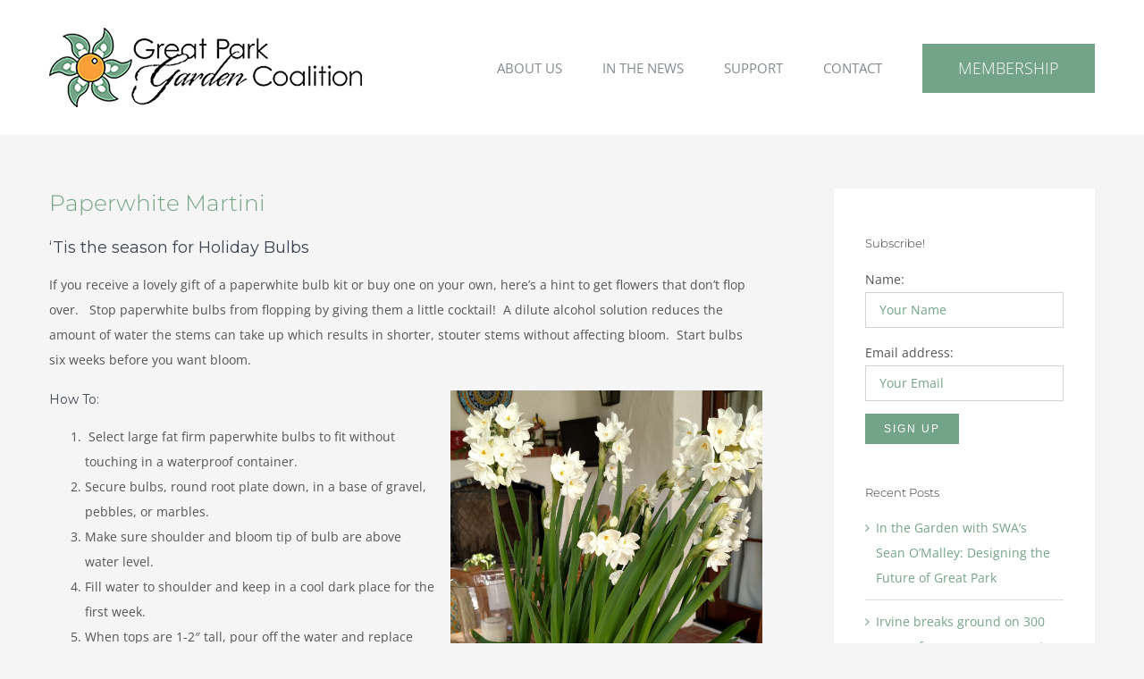

--- FILE ---
content_type: text/html; charset=UTF-8
request_url: https://gpgardencoalition.org/garden-info-tips/paperwhite-martini/
body_size: 15963
content:
<!DOCTYPE html>
<html class="avada-html-layout-wide avada-html-header-position-top" lang="en-US" prefix="og: http://ogp.me/ns# fb: http://ogp.me/ns/fb#">
<head>
	<meta http-equiv="X-UA-Compatible" content="IE=edge" />
	<meta http-equiv="Content-Type" content="text/html; charset=utf-8"/>
	<meta name="viewport" content="width=device-width, initial-scale=1" />
	<meta name='robots' content='index, follow, max-image-preview:large, max-snippet:-1, max-video-preview:-1' />
	<style>img:is([sizes="auto" i], [sizes^="auto," i]) { contain-intrinsic-size: 3000px 1500px }</style>
	
	<!-- This site is optimized with the Yoast SEO plugin v24.3 - https://yoast.com/wordpress/plugins/seo/ -->
	<title>Paperwhite Martini - Great Park Garden Coalition</title>
	<meta name="description" content="Paperwhite martini uses a dilute alcohol solution to stop the blooms from flopping." />
	<link rel="canonical" href="https://gpgardencoalition.org/garden-info-tips/paperwhite-martini/" />
	<meta property="og:locale" content="en_US" />
	<meta property="og:type" content="article" />
	<meta property="og:title" content="Paperwhite Martini - Great Park Garden Coalition" />
	<meta property="og:description" content="Paperwhite martini uses a dilute alcohol solution to stop the blooms from flopping." />
	<meta property="og:url" content="https://gpgardencoalition.org/garden-info-tips/paperwhite-martini/" />
	<meta property="og:site_name" content="Great Park Garden Coalition" />
	<meta property="article:published_time" content="2018-12-11T19:46:02+00:00" />
	<meta property="article:modified_time" content="2018-12-17T02:45:03+00:00" />
	<meta property="og:image" content="https://gpgardencoalition.org/wp-content/uploads/2018/12/Paperwhite-Martini-Flower.jpg" />
	<meta property="og:image:width" content="1254" />
	<meta property="og:image:height" content="837" />
	<meta property="og:image:type" content="image/jpeg" />
	<meta name="author" content="gpgarden" />
	<meta name="twitter:card" content="summary_large_image" />
	<meta name="twitter:label1" content="Written by" />
	<meta name="twitter:data1" content="gpgarden" />
	<meta name="twitter:label2" content="Est. reading time" />
	<meta name="twitter:data2" content="1 minute" />
	<script type="application/ld+json" class="yoast-schema-graph">{"@context":"https://schema.org","@graph":[{"@type":"WebPage","@id":"https://gpgardencoalition.org/garden-info-tips/paperwhite-martini/","url":"https://gpgardencoalition.org/garden-info-tips/paperwhite-martini/","name":"Paperwhite Martini - Great Park Garden Coalition","isPartOf":{"@id":"https://gpgardencoalition.org/#website"},"primaryImageOfPage":{"@id":"https://gpgardencoalition.org/garden-info-tips/paperwhite-martini/#primaryimage"},"image":{"@id":"https://gpgardencoalition.org/garden-info-tips/paperwhite-martini/#primaryimage"},"thumbnailUrl":"https://gpgardencoalition.org/wp-content/uploads/2018/12/Paperwhite-Martini-Flower.jpg","datePublished":"2018-12-11T19:46:02+00:00","dateModified":"2018-12-17T02:45:03+00:00","author":{"@id":"https://gpgardencoalition.org/#/schema/person/78fe0beff0839456db4560a9d01763f8"},"description":"Paperwhite martini uses a dilute alcohol solution to stop the blooms from flopping.","breadcrumb":{"@id":"https://gpgardencoalition.org/garden-info-tips/paperwhite-martini/#breadcrumb"},"inLanguage":"en-US","potentialAction":[{"@type":"ReadAction","target":["https://gpgardencoalition.org/garden-info-tips/paperwhite-martini/"]}]},{"@type":"ImageObject","inLanguage":"en-US","@id":"https://gpgardencoalition.org/garden-info-tips/paperwhite-martini/#primaryimage","url":"https://gpgardencoalition.org/wp-content/uploads/2018/12/Paperwhite-Martini-Flower.jpg","contentUrl":"https://gpgardencoalition.org/wp-content/uploads/2018/12/Paperwhite-Martini-Flower.jpg","width":1254,"height":837,"caption":"Close-up of paperwhite narcissus flowers against a grey steel background."},{"@type":"BreadcrumbList","@id":"https://gpgardencoalition.org/garden-info-tips/paperwhite-martini/#breadcrumb","itemListElement":[{"@type":"ListItem","position":1,"name":"Home","item":"https://gpgardencoalition.org/"},{"@type":"ListItem","position":2,"name":"Paperwhite Martini"}]},{"@type":"WebSite","@id":"https://gpgardencoalition.org/#website","url":"https://gpgardencoalition.org/","name":"Great Park Garden Coalition","description":"Working together to preserve the remaining 59-acre Botanical Garden of The Great Park","potentialAction":[{"@type":"SearchAction","target":{"@type":"EntryPoint","urlTemplate":"https://gpgardencoalition.org/?s={search_term_string}"},"query-input":{"@type":"PropertyValueSpecification","valueRequired":true,"valueName":"search_term_string"}}],"inLanguage":"en-US"},{"@type":"Person","@id":"https://gpgardencoalition.org/#/schema/person/78fe0beff0839456db4560a9d01763f8","name":"gpgarden","image":{"@type":"ImageObject","inLanguage":"en-US","@id":"https://gpgardencoalition.org/#/schema/person/image/","url":"https://secure.gravatar.com/avatar/1a848a051b989f92b7c03dc0f71fc78758c10473b3a24aa4872f7764430fb2cb?s=96&d=mm&r=g","contentUrl":"https://secure.gravatar.com/avatar/1a848a051b989f92b7c03dc0f71fc78758c10473b3a24aa4872f7764430fb2cb?s=96&d=mm&r=g","caption":"gpgarden"},"url":"https://gpgardencoalition.org/author/gpgarden/"}]}</script>
	<!-- / Yoast SEO plugin. -->


<link rel="alternate" type="application/rss+xml" title="Great Park Garden Coalition &raquo; Feed" href="https://gpgardencoalition.org/feed/" />
<link rel="alternate" type="text/calendar" title="Great Park Garden Coalition &raquo; iCal Feed" href="https://gpgardencoalition.org/events/?ical=1" />
					<link rel="shortcut icon" href="https://gpgardencoalition.org/wp-content/uploads/2018/11/GPGC-Fav_54px.png" type="image/x-icon" />
		
					<!-- Apple Touch Icon -->
			<link rel="apple-touch-icon" sizes="180x180" href="https://gpgardencoalition.org/wp-content/uploads/2018/11/GPGC-Fav_144px.png">
		
					<!-- Android Icon -->
			<link rel="icon" sizes="192x192" href="https://gpgardencoalition.org/wp-content/uploads/2018/11/GPGC-Fav_54px.png">
		
					<!-- MS Edge Icon -->
			<meta name="msapplication-TileImage" content="https://gpgardencoalition.org/wp-content/uploads/2018/11/GPGC-Fav_72px.png">
									<meta name="description" content="&#039;Tis the season for Holiday Bulbs
If you receive a lovely gift of a paperwhite bulb kit or buy one on your own, here&#039;s a hint to get flowers that don&#039;t flop over.   Stop paperwhite bulbs from flopping by giving them a little cocktail!  A dilute alcohol solution reduces the amount of water the stems can"/>
				
		<meta property="og:locale" content="en_US"/>
		<meta property="og:type" content="article"/>
		<meta property="og:site_name" content="Great Park Garden Coalition"/>
		<meta property="og:title" content="Paperwhite Martini - Great Park Garden Coalition"/>
				<meta property="og:description" content="&#039;Tis the season for Holiday Bulbs
If you receive a lovely gift of a paperwhite bulb kit or buy one on your own, here&#039;s a hint to get flowers that don&#039;t flop over.   Stop paperwhite bulbs from flopping by giving them a little cocktail!  A dilute alcohol solution reduces the amount of water the stems can"/>
				<meta property="og:url" content="https://gpgardencoalition.org/garden-info-tips/paperwhite-martini/"/>
										<meta property="article:published_time" content="2018-12-11T19:46:02-08:00"/>
							<meta property="article:modified_time" content="2018-12-17T02:45:03-08:00"/>
								<meta name="author" content="gpgarden"/>
								<meta property="og:image" content="https://gpgardencoalition.org/wp-content/uploads/2018/12/Paperwhite-Martini-Flower.jpg"/>
		<meta property="og:image:width" content="1254"/>
		<meta property="og:image:height" content="837"/>
		<meta property="og:image:type" content="image/jpeg"/>
				<script type="text/javascript">
/* <![CDATA[ */
window._wpemojiSettings = {"baseUrl":"https:\/\/s.w.org\/images\/core\/emoji\/16.0.1\/72x72\/","ext":".png","svgUrl":"https:\/\/s.w.org\/images\/core\/emoji\/16.0.1\/svg\/","svgExt":".svg","source":{"concatemoji":"https:\/\/gpgardencoalition.org\/wp-includes\/js\/wp-emoji-release.min.js?ver=6.8.3"}};
/*! This file is auto-generated */
!function(s,n){var o,i,e;function c(e){try{var t={supportTests:e,timestamp:(new Date).valueOf()};sessionStorage.setItem(o,JSON.stringify(t))}catch(e){}}function p(e,t,n){e.clearRect(0,0,e.canvas.width,e.canvas.height),e.fillText(t,0,0);var t=new Uint32Array(e.getImageData(0,0,e.canvas.width,e.canvas.height).data),a=(e.clearRect(0,0,e.canvas.width,e.canvas.height),e.fillText(n,0,0),new Uint32Array(e.getImageData(0,0,e.canvas.width,e.canvas.height).data));return t.every(function(e,t){return e===a[t]})}function u(e,t){e.clearRect(0,0,e.canvas.width,e.canvas.height),e.fillText(t,0,0);for(var n=e.getImageData(16,16,1,1),a=0;a<n.data.length;a++)if(0!==n.data[a])return!1;return!0}function f(e,t,n,a){switch(t){case"flag":return n(e,"\ud83c\udff3\ufe0f\u200d\u26a7\ufe0f","\ud83c\udff3\ufe0f\u200b\u26a7\ufe0f")?!1:!n(e,"\ud83c\udde8\ud83c\uddf6","\ud83c\udde8\u200b\ud83c\uddf6")&&!n(e,"\ud83c\udff4\udb40\udc67\udb40\udc62\udb40\udc65\udb40\udc6e\udb40\udc67\udb40\udc7f","\ud83c\udff4\u200b\udb40\udc67\u200b\udb40\udc62\u200b\udb40\udc65\u200b\udb40\udc6e\u200b\udb40\udc67\u200b\udb40\udc7f");case"emoji":return!a(e,"\ud83e\udedf")}return!1}function g(e,t,n,a){var r="undefined"!=typeof WorkerGlobalScope&&self instanceof WorkerGlobalScope?new OffscreenCanvas(300,150):s.createElement("canvas"),o=r.getContext("2d",{willReadFrequently:!0}),i=(o.textBaseline="top",o.font="600 32px Arial",{});return e.forEach(function(e){i[e]=t(o,e,n,a)}),i}function t(e){var t=s.createElement("script");t.src=e,t.defer=!0,s.head.appendChild(t)}"undefined"!=typeof Promise&&(o="wpEmojiSettingsSupports",i=["flag","emoji"],n.supports={everything:!0,everythingExceptFlag:!0},e=new Promise(function(e){s.addEventListener("DOMContentLoaded",e,{once:!0})}),new Promise(function(t){var n=function(){try{var e=JSON.parse(sessionStorage.getItem(o));if("object"==typeof e&&"number"==typeof e.timestamp&&(new Date).valueOf()<e.timestamp+604800&&"object"==typeof e.supportTests)return e.supportTests}catch(e){}return null}();if(!n){if("undefined"!=typeof Worker&&"undefined"!=typeof OffscreenCanvas&&"undefined"!=typeof URL&&URL.createObjectURL&&"undefined"!=typeof Blob)try{var e="postMessage("+g.toString()+"("+[JSON.stringify(i),f.toString(),p.toString(),u.toString()].join(",")+"));",a=new Blob([e],{type:"text/javascript"}),r=new Worker(URL.createObjectURL(a),{name:"wpTestEmojiSupports"});return void(r.onmessage=function(e){c(n=e.data),r.terminate(),t(n)})}catch(e){}c(n=g(i,f,p,u))}t(n)}).then(function(e){for(var t in e)n.supports[t]=e[t],n.supports.everything=n.supports.everything&&n.supports[t],"flag"!==t&&(n.supports.everythingExceptFlag=n.supports.everythingExceptFlag&&n.supports[t]);n.supports.everythingExceptFlag=n.supports.everythingExceptFlag&&!n.supports.flag,n.DOMReady=!1,n.readyCallback=function(){n.DOMReady=!0}}).then(function(){return e}).then(function(){var e;n.supports.everything||(n.readyCallback(),(e=n.source||{}).concatemoji?t(e.concatemoji):e.wpemoji&&e.twemoji&&(t(e.twemoji),t(e.wpemoji)))}))}((window,document),window._wpemojiSettings);
/* ]]> */
</script>
<style id='wp-emoji-styles-inline-css' type='text/css'>

	img.wp-smiley, img.emoji {
		display: inline !important;
		border: none !important;
		box-shadow: none !important;
		height: 1em !important;
		width: 1em !important;
		margin: 0 0.07em !important;
		vertical-align: -0.1em !important;
		background: none !important;
		padding: 0 !important;
	}
</style>
<link rel='stylesheet' id='popup-maker-site-css' href='//gpgardencoalition.org/wp-content/uploads/pum/pum-site-styles.css?generated=1738211898&#038;ver=1.20.4' type='text/css' media='all' />
<link rel='stylesheet' id='fusion-dynamic-css-css' href='https://gpgardencoalition.org/wp-content/uploads/fusion-styles/729e39f38937910392d59841498b332a.min.css?ver=3.11.14' type='text/css' media='all' />
<script type="text/javascript" src="https://gpgardencoalition.org/wp-includes/js/jquery/jquery.min.js?ver=3.7.1" id="jquery-core-js"></script>
<script type="text/javascript" src="https://gpgardencoalition.org/wp-includes/js/jquery/jquery-migrate.min.js?ver=3.4.1" id="jquery-migrate-js"></script>
<link rel="https://api.w.org/" href="https://gpgardencoalition.org/wp-json/" /><link rel="alternate" title="JSON" type="application/json" href="https://gpgardencoalition.org/wp-json/wp/v2/posts/1505" /><link rel="EditURI" type="application/rsd+xml" title="RSD" href="https://gpgardencoalition.org/xmlrpc.php?rsd" />
<meta name="generator" content="WordPress 6.8.3" />
<link rel='shortlink' href='https://gpgardencoalition.org/?p=1505' />
<link rel="alternate" title="oEmbed (JSON)" type="application/json+oembed" href="https://gpgardencoalition.org/wp-json/oembed/1.0/embed?url=https%3A%2F%2Fgpgardencoalition.org%2Fgarden-info-tips%2Fpaperwhite-martini%2F" />
<link rel="alternate" title="oEmbed (XML)" type="text/xml+oembed" href="https://gpgardencoalition.org/wp-json/oembed/1.0/embed?url=https%3A%2F%2Fgpgardencoalition.org%2Fgarden-info-tips%2Fpaperwhite-martini%2F&#038;format=xml" />
<meta name="tec-api-version" content="v1"><meta name="tec-api-origin" content="https://gpgardencoalition.org"><link rel="alternate" href="https://gpgardencoalition.org/wp-json/tribe/events/v1/" /><style type="text/css" id="css-fb-visibility">@media screen and (max-width: 850px){.fusion-no-small-visibility{display:none !important;}body .sm-text-align-center{text-align:center !important;}body .sm-text-align-left{text-align:left !important;}body .sm-text-align-right{text-align:right !important;}body .sm-flex-align-center{justify-content:center !important;}body .sm-flex-align-flex-start{justify-content:flex-start !important;}body .sm-flex-align-flex-end{justify-content:flex-end !important;}body .sm-mx-auto{margin-left:auto !important;margin-right:auto !important;}body .sm-ml-auto{margin-left:auto !important;}body .sm-mr-auto{margin-right:auto !important;}body .fusion-absolute-position-small{position:absolute;top:auto;width:100%;}.awb-sticky.awb-sticky-small{ position: sticky; top: var(--awb-sticky-offset,0); }}@media screen and (min-width: 851px) and (max-width: 1024px){.fusion-no-medium-visibility{display:none !important;}body .md-text-align-center{text-align:center !important;}body .md-text-align-left{text-align:left !important;}body .md-text-align-right{text-align:right !important;}body .md-flex-align-center{justify-content:center !important;}body .md-flex-align-flex-start{justify-content:flex-start !important;}body .md-flex-align-flex-end{justify-content:flex-end !important;}body .md-mx-auto{margin-left:auto !important;margin-right:auto !important;}body .md-ml-auto{margin-left:auto !important;}body .md-mr-auto{margin-right:auto !important;}body .fusion-absolute-position-medium{position:absolute;top:auto;width:100%;}.awb-sticky.awb-sticky-medium{ position: sticky; top: var(--awb-sticky-offset,0); }}@media screen and (min-width: 1025px){.fusion-no-large-visibility{display:none !important;}body .lg-text-align-center{text-align:center !important;}body .lg-text-align-left{text-align:left !important;}body .lg-text-align-right{text-align:right !important;}body .lg-flex-align-center{justify-content:center !important;}body .lg-flex-align-flex-start{justify-content:flex-start !important;}body .lg-flex-align-flex-end{justify-content:flex-end !important;}body .lg-mx-auto{margin-left:auto !important;margin-right:auto !important;}body .lg-ml-auto{margin-left:auto !important;}body .lg-mr-auto{margin-right:auto !important;}body .fusion-absolute-position-large{position:absolute;top:auto;width:100%;}.awb-sticky.awb-sticky-large{ position: sticky; top: var(--awb-sticky-offset,0); }}</style><style type="text/css">.broken_link, a.broken_link {
	text-decoration: line-through;
}</style>		<script type="text/javascript">
			var doc = document.documentElement;
			doc.setAttribute( 'data-useragent', navigator.userAgent );
		</script>
		<!-- Google tag (gtag.js) -->
<script async src="https://www.googletagmanager.com/gtag/js?id=G-CCPTS700KB"></script>
<script>
  window.dataLayer = window.dataLayer || [];
  function gtag(){dataLayer.push(arguments);}
  gtag('js', new Date());

  gtag('config', 'G-CCPTS700KB');
</script>
	</head>

<body class="wp-singular post-template-default single single-post postid-1505 single-format-standard wp-theme-Avada wp-child-theme-Avada-Child-Theme tribe-no-js has-sidebar fusion-image-hovers fusion-pagination-sizing fusion-button_type-flat fusion-button_span-no fusion-button_gradient-linear avada-image-rollover-circle-yes avada-image-rollover-yes avada-image-rollover-direction-left fusion-body ltr fusion-sticky-header no-tablet-sticky-header no-mobile-sticky-header no-mobile-slidingbar avada-has-rev-slider-styles fusion-disable-outline fusion-sub-menu-fade mobile-logo-pos-left layout-wide-mode avada-has-boxed-modal-shadow-none layout-scroll-offset-full avada-has-zero-margin-offset-top fusion-top-header menu-text-align-left mobile-menu-design-modern fusion-show-pagination-text fusion-header-layout-v1 avada-responsive avada-footer-fx-parallax-effect avada-menu-highlight-style-bar fusion-search-form-classic fusion-main-menu-search-dropdown fusion-avatar-square avada-sticky-shrinkage avada-dropdown-styles avada-blog-layout-large avada-blog-archive-layout-large avada-ec-not-100-width avada-ec-meta-layout-sidebar avada-header-shadow-no avada-menu-icon-position-left avada-has-megamenu-shadow avada-has-mainmenu-dropdown-divider avada-has-breadcrumb-mobile-hidden avada-has-titlebar-hide avada-has-pagination-padding avada-flyout-menu-direction-fade avada-ec-views-v2" data-awb-post-id="1505">
		<a class="skip-link screen-reader-text" href="#content">Skip to content</a>

	<div id="boxed-wrapper">
		
		<div id="wrapper" class="fusion-wrapper">
			<div id="home" style="position:relative;top:-1px;"></div>
							
					
			<header class="fusion-header-wrapper">
				<div class="fusion-header-v1 fusion-logo-alignment fusion-logo-left fusion-sticky-menu- fusion-sticky-logo- fusion-mobile-logo-1  fusion-mobile-menu-design-modern">
					<div class="fusion-header-sticky-height"></div>
<div class="fusion-header">
	<div class="fusion-row">
					<div class="fusion-logo" data-margin-top="31px" data-margin-bottom="31px" data-margin-left="0px" data-margin-right="0px">
			<a class="fusion-logo-link"  href="https://gpgardencoalition.org/" >

						<!-- standard logo -->
			<img src="https://gpgardencoalition.org/wp-content/uploads/2018/11/GPGC-LOGO_350px.png" srcset="https://gpgardencoalition.org/wp-content/uploads/2018/11/GPGC-LOGO_350px.png 1x, https://gpgardencoalition.org/wp-content/uploads/2018/11/GPGC-LOGO_700px.png 2x" width="350" height="89" style="max-height:89px;height:auto;" alt="Great Park Garden Coalition Logo" data-retina_logo_url="https://gpgardencoalition.org/wp-content/uploads/2018/11/GPGC-LOGO_700px.png" class="fusion-standard-logo" />

											<!-- mobile logo -->
				<img src="https://gpgardencoalition.org/wp-content/uploads/2018/11/GPGC-LOGO_250px.png" srcset="https://gpgardencoalition.org/wp-content/uploads/2018/11/GPGC-LOGO_250px.png 1x, https://gpgardencoalition.org/wp-content/uploads/2018/11/GPGC-LOGO_500px.png 2x" width="250" height="64" style="max-height:64px;height:auto;" alt="Great Park Garden Coalition Logo" data-retina_logo_url="https://gpgardencoalition.org/wp-content/uploads/2018/11/GPGC-LOGO_500px.png" class="fusion-mobile-logo" />
			
					</a>
		</div>		<nav class="fusion-main-menu" aria-label="Main Menu"><ul id="menu-main-menu" class="fusion-menu"><li  id="menu-item-21"  class="menu-item menu-item-type-post_type menu-item-object-page menu-item-21"  data-item-id="21"><a  href="https://gpgardencoalition.org/about-us/" class="fusion-bar-highlight"><span class="menu-text">ABOUT US</span></a></li><li  id="menu-item-1268"  class="menu-item menu-item-type-post_type menu-item-object-page menu-item-has-children menu-item-1268 fusion-dropdown-menu"  data-item-id="1268"><a  href="https://gpgardencoalition.org/in-the-news/" class="fusion-bar-highlight"><span class="menu-text">IN THE NEWS</span></a><ul class="sub-menu"><li  id="menu-item-948"  class="menu-item menu-item-type-post_type menu-item-object-page menu-item-948 fusion-dropdown-submenu" ><a  href="https://gpgardencoalition.org/blog/" class="fusion-bar-highlight"><span>BLOG</span></a></li></ul></li><li  id="menu-item-1282"  class="menu-item menu-item-type-custom menu-item-object-custom menu-item-has-children menu-item-1282 fusion-dropdown-menu"  data-item-id="1282"><a  href="#" class="fusion-bar-highlight"><span class="menu-text">SUPPORT</span></a><ul class="sub-menu"><li  id="menu-item-1281"  class="menu-item menu-item-type-post_type menu-item-object-page menu-item-1281 fusion-dropdown-submenu" ><a  href="https://gpgardencoalition.org/get-involved/" class="fusion-bar-highlight"><span>GET INVOLVED</span></a></li><li  id="menu-item-1322"  class="menu-item menu-item-type-custom menu-item-object-custom menu-item-1322 fusion-dropdown-submenu" ><a  target="_blank" rel="noopener noreferrer" href="https://www.paypal.com/cgi-bin/webscr?cmd=_s-xclick&#038;hosted_button_id=A7MBL2TQL8VXW" class="fusion-bar-highlight"><span>DONATE</span></a></li><li  id="menu-item-1321"  class="menu-item menu-item-type-custom menu-item-object-custom menu-item-1321 fusion-dropdown-submenu" ><a  target="_blank" rel="noopener noreferrer" href="https://smile.amazon.com/ch/82-4626723" class="fusion-bar-highlight"><span>AMAZON SMILE</span></a></li></ul></li><li  id="menu-item-747"  class="menu-item menu-item-type-post_type menu-item-object-page menu-item-747"  data-item-id="747"><a  href="https://gpgardencoalition.org/contact/" class="fusion-bar-highlight"><span class="menu-text">CONTACT</span></a></li><li  id="menu-item-2985"  class="menu-item menu-item-type-post_type menu-item-object-page menu-item-2985 fusion-menu-item-button"  data-item-id="2985"><a  href="https://gpgardencoalition.org/?page_id=1624" class="fusion-bar-highlight"><span class="menu-text fusion-button button-default button-xlarge">MEMBERSHIP</span></a></li></ul></nav>	<div class="fusion-mobile-menu-icons">
							<a href="#" class="fusion-icon awb-icon-bars" aria-label="Toggle mobile menu" aria-expanded="false"></a>
		
		
		
			</div>

<nav class="fusion-mobile-nav-holder fusion-mobile-menu-text-align-center" aria-label="Main Menu Mobile"></nav>

					</div>
</div>
				</div>
				<div class="fusion-clearfix"></div>
			</header>
								
							<div id="sliders-container" class="fusion-slider-visibility">
					</div>
				
					
							
			
						<main id="main" class="clearfix ">
				<div class="fusion-row" style="">

<section id="content" style="float: left;">
	
					<article id="post-1505" class="post post-1505 type-post status-publish format-standard has-post-thumbnail hentry category-garden-design category-garden-info-tips">
						
				
															<h1 class="entry-title fusion-post-title">Paperwhite Martini</h1>										<div class="post-content">
				<h3><strong>&#8216;Tis the season for Holiday Bulbs</strong></h3>
<p>If you receive a lovely gift of a paperwhite bulb kit or buy one on your own, here&#8217;s a hint to get flowers that don&#8217;t flop over.   Stop paperwhite bulbs from flopping by giving them a little cocktail!  A dilute alcohol solution reduces the amount of water the stems can take up which results in shorter, stouter stems without affecting bloom.  Start bulbs six weeks before you want bloom.</p>
<h4><strong><a href="https://gpgardencoalition.org/wp-content/uploads/2018/12/IMG_20160103_094740407-e1545014636115.jpg"><img fetchpriority="high" decoding="async" class="wp-image-1506 alignright" src="https://gpgardencoalition.org/wp-content/uploads/2018/12/IMG_20160103_094740407-e1545014636115.jpg" alt="" width="349" height="518" /></a>How To:</strong></h4>
<ol>
<li> Select large fat firm paperwhite bulbs to fit without touching in a waterproof container.</li>
<li>Secure bulbs, round root plate down, in a base of gravel, pebbles, or marbles.</li>
<li>Make sure shoulder and bloom tip of bulb are above water level.</li>
<li>Fill water to shoulder and keep in a cool dark place for the first week.</li>
<li>When tops are 1-2&#8243; tall, pour off the water and replace with the following solution:
<ol>
<li>Add 1/4 cup 80 proof liquor* or ethanol to 1 3/4 cup water.  Continue using this formula until bloom.  Use &#8216;hard liquor&#8217; such as vodka, gin, bourbon, whiskey but NOT beer or wine whose sugars damage plants.</li>
</ol>
</li>
<li>Also bring bulbs into stronger light once alcohol mixture is used.</li>
</ol>
<p>* Read entire article from the Cornell Horticulture department:  <a href="https://blogs.cornell.edu/hort/2009/11/10/pickling-your-paperwhites/">https://blogs.cornell.edu/hort/2009/11/10/pickling-your-paperwhites/</a></p>
							</div>

												<span class="vcard rich-snippet-hidden"><span class="fn"><a href="https://gpgardencoalition.org/author/gpgarden/" title="Posts by gpgarden" rel="author">gpgarden</a></span></span><span class="updated rich-snippet-hidden">2018-12-16T18:45:03-08:00</span>													<div class="fusion-sharing-box fusion-theme-sharing-box fusion-single-sharing-box">
		<h4>Share This Story!</h4>
		<div class="fusion-social-networks boxed-icons"><div class="fusion-social-networks-wrapper"><a  class="fusion-social-network-icon fusion-tooltip fusion-facebook awb-icon-facebook" style="color:var(--sharing_social_links_icon_color);background-color:var(--sharing_social_links_box_color);border-color:var(--sharing_social_links_box_color);" data-placement="top" data-title="Facebook" data-toggle="tooltip" title="Facebook" href="https://www.facebook.com/sharer.php?u=https%3A%2F%2Fgpgardencoalition.org%2Fgarden-info-tips%2Fpaperwhite-martini%2F&amp;t=Paperwhite%20Martini" target="_blank" rel="noreferrer"><span class="screen-reader-text">Facebook</span></a><a  class="fusion-social-network-icon fusion-tooltip fusion-twitter awb-icon-twitter" style="color:var(--sharing_social_links_icon_color);background-color:var(--sharing_social_links_box_color);border-color:var(--sharing_social_links_box_color);" data-placement="top" data-title="X" data-toggle="tooltip" title="X" href="https://x.com/intent/post?url=https%3A%2F%2Fgpgardencoalition.org%2Fgarden-info-tips%2Fpaperwhite-martini%2F&amp;text=Paperwhite%20Martini" target="_blank" rel="noopener noreferrer"><span class="screen-reader-text">X</span></a><a  class="fusion-social-network-icon fusion-tooltip fusion-linkedin awb-icon-linkedin" style="color:var(--sharing_social_links_icon_color);background-color:var(--sharing_social_links_box_color);border-color:var(--sharing_social_links_box_color);" data-placement="top" data-title="LinkedIn" data-toggle="tooltip" title="LinkedIn" href="https://www.linkedin.com/shareArticle?mini=true&amp;url=https%3A%2F%2Fgpgardencoalition.org%2Fgarden-info-tips%2Fpaperwhite-martini%2F&amp;title=Paperwhite%20Martini&amp;summary=%27Tis%20the%20season%20for%20Holiday%20Bulbs%0D%0AIf%20you%20receive%20a%20lovely%20gift%20of%20a%20paperwhite%20bulb%20kit%20or%20buy%20one%20on%20your%20own%2C%20here%27s%20a%20hint%20to%20get%20flowers%20that%20don%27t%20flop%20over.%C2%A0%20%C2%A0Stop%20paperwhite%20bulbs%20from%20flopping%20by%20giving%20them%20a%20little%20cocktail%21%C2%A0%20A%20dilute%20alcohol%20so" target="_blank" rel="noopener noreferrer"><span class="screen-reader-text">LinkedIn</span></a><a  class="fusion-social-network-icon fusion-tooltip fusion-whatsapp awb-icon-whatsapp" style="color:var(--sharing_social_links_icon_color);background-color:var(--sharing_social_links_box_color);border-color:var(--sharing_social_links_box_color);" data-placement="top" data-title="WhatsApp" data-toggle="tooltip" title="WhatsApp" href="https://api.whatsapp.com/send?text=https%3A%2F%2Fgpgardencoalition.org%2Fgarden-info-tips%2Fpaperwhite-martini%2F" target="_blank" rel="noopener noreferrer"><span class="screen-reader-text">WhatsApp</span></a><a  class="fusion-social-network-icon fusion-tooltip fusion-pinterest awb-icon-pinterest fusion-last-social-icon" style="color:var(--sharing_social_links_icon_color);background-color:var(--sharing_social_links_box_color);border-color:var(--sharing_social_links_box_color);" data-placement="top" data-title="Pinterest" data-toggle="tooltip" title="Pinterest" href="https://pinterest.com/pin/create/button/?url=https%3A%2F%2Fgpgardencoalition.org%2Fgarden-info-tips%2Fpaperwhite-martini%2F&amp;description=%26%2339%3BTis%20the%20season%20for%20Holiday%20Bulbs%0D%0AIf%20you%20receive%20a%20lovely%20gift%20of%20a%20paperwhite%20bulb%20kit%20or%20buy%20one%20on%20your%20own%2C%20here%26%2339%3Bs%20a%20hint%20to%20get%20flowers%20that%20don%26%2339%3Bt%20flop%20over.%C2%A0%20%C2%A0Stop%20paperwhite%20bulbs%20from%20flopping%20by%20giving%20them%20a%20little%20cocktail%21%C2%A0%20A%20dilute%20alcohol%20solution%20reduces%20the%20amount%20of%20water%20the%20stems%20can&amp;media=https%3A%2F%2Fgpgardencoalition.org%2Fwp-content%2Fuploads%2F2018%2F12%2FPaperwhite-Martini-Flower.jpg" target="_blank" rel="noopener noreferrer"><span class="screen-reader-text">Pinterest</span></a><div class="fusion-clearfix"></div></div></div>	</div>
													<section class="related-posts single-related-posts">
					<div class="fusion-title fusion-title-size-two sep-" style="margin-top:0px;margin-bottom:0px;">
					<h2 class="title-heading-left" style="margin:0;">
						Related Posts					</h2>
					<span class="awb-title-spacer"></span>
					<div class="title-sep-container">
						<div class="title-sep sep-"></div>
					</div>
				</div>
				
	
	
	
					<div class="awb-carousel awb-swiper awb-swiper-carousel fusion-carousel-title-below-image" data-imagesize="fixed" data-metacontent="yes" data-autoplay="no" data-touchscroll="no" data-columns="3" data-itemmargin="20px" data-itemwidth="180" data-scrollitems="">
		<div class="swiper-wrapper">
																		<div class="swiper-slide">
					<div class="fusion-carousel-item-wrapper">
						<div  class="fusion-image-wrapper fusion-image-size-fixed" aria-haspopup="true">
					<img src="https://gpgardencoalition.org/wp-content/uploads/2021/04/Sunflower-500x383.jpg" srcset="https://gpgardencoalition.org/wp-content/uploads/2021/04/Sunflower-500x383.jpg 1x, https://gpgardencoalition.org/wp-content/uploads/2021/04/Sunflower-500x383@2x.jpg 2x" width="500" height="383" alt="It’s the Year of the Sunflower!" />
	<div class="fusion-rollover">
	<div class="fusion-rollover-content">

														<a class="fusion-rollover-link" href="https://gpgardencoalition.org/garden-ideas/its-the-year-of-the-sunflower/">It’s the Year of the Sunflower!</a>
			
														
								
													<div class="fusion-rollover-sep"></div>
				
																		<a class="fusion-rollover-gallery" href="https://gpgardencoalition.org/wp-content/uploads/2021/04/Sunflower.jpg" data-id="22907" data-rel="iLightbox[gallery]" data-title="Sunflower" data-caption="">
						Gallery					</a>
														
		
								
								
		
						<a class="fusion-link-wrapper" href="https://gpgardencoalition.org/garden-ideas/its-the-year-of-the-sunflower/" aria-label="It’s the Year of the Sunflower!"></a>
	</div>
</div>
</div>
																				<h4 class="fusion-carousel-title">
								<a class="fusion-related-posts-title-link" href="https://gpgardencoalition.org/garden-ideas/its-the-year-of-the-sunflower/" target="_self" title="It’s the Year of the Sunflower!">It’s the Year of the Sunflower!</a>
							</h4>

							<div class="fusion-carousel-meta">
								
								<span class="fusion-date">April 2nd, 2021</span>

															</div><!-- fusion-carousel-meta -->
											</div><!-- fusion-carousel-item-wrapper -->
				</div>
															<div class="swiper-slide">
					<div class="fusion-carousel-item-wrapper">
						<div  class="fusion-image-wrapper fusion-image-size-fixed" aria-haspopup="true">
					<img src="https://gpgardencoalition.org/wp-content/uploads/2021/02/Poppies-500x383.jpg" srcset="https://gpgardencoalition.org/wp-content/uploads/2021/02/Poppies-500x383.jpg 1x, https://gpgardencoalition.org/wp-content/uploads/2021/02/Poppies-500x383@2x.jpg 2x" width="500" height="383" alt="The Poppies are Here!" />
	<div class="fusion-rollover">
	<div class="fusion-rollover-content">

														<a class="fusion-rollover-link" href="https://gpgardencoalition.org/garden-info-tips/the-poppies-are-here/">The Poppies are Here!</a>
			
														
								
													<div class="fusion-rollover-sep"></div>
				
																		<a class="fusion-rollover-gallery" href="https://gpgardencoalition.org/wp-content/uploads/2021/02/Poppies.jpg" data-id="22804" data-rel="iLightbox[gallery]" data-title="California poppies against bright blue sky" data-caption="Frog perspective view of beautiful orange coloured California poppies against a blue sky">
						Gallery					</a>
														
		
								
								
		
						<a class="fusion-link-wrapper" href="https://gpgardencoalition.org/garden-info-tips/the-poppies-are-here/" aria-label="The Poppies are Here!"></a>
	</div>
</div>
</div>
																				<h4 class="fusion-carousel-title">
								<a class="fusion-related-posts-title-link" href="https://gpgardencoalition.org/garden-info-tips/the-poppies-are-here/" target="_self" title="The Poppies are Here!">The Poppies are Here!</a>
							</h4>

							<div class="fusion-carousel-meta">
								
								<span class="fusion-date">February 14th, 2021</span>

															</div><!-- fusion-carousel-meta -->
											</div><!-- fusion-carousel-item-wrapper -->
				</div>
															<div class="swiper-slide">
					<div class="fusion-carousel-item-wrapper">
						<div  class="fusion-image-wrapper fusion-image-size-fixed" aria-haspopup="true">
					<img src="https://gpgardencoalition.org/wp-content/uploads/2021/02/Planting-a-Garden-02-500x383.jpg" srcset="https://gpgardencoalition.org/wp-content/uploads/2021/02/Planting-a-Garden-02-500x383.jpg 1x, https://gpgardencoalition.org/wp-content/uploads/2021/02/Planting-a-Garden-02-500x383@2x.jpg 2x" width="500" height="383" alt="Plant a Garden &#8211; It&#8217;s a Sign of Hope!" />
	<div class="fusion-rollover">
	<div class="fusion-rollover-content">

														<a class="fusion-rollover-link" href="https://gpgardencoalition.org/garden-ideas/plant-a-garden-its-a-sign-of-hope/">Plant a Garden &#8211; It&#8217;s a Sign of Hope!</a>
			
														
								
													<div class="fusion-rollover-sep"></div>
				
																		<a class="fusion-rollover-gallery" href="https://gpgardencoalition.org/wp-content/uploads/2021/02/Planting-a-Garden-02.jpg" data-id="22792" data-rel="iLightbox[gallery]" data-title="Family Planting Flowers Together." data-caption="Mother and daughters planting flowers in a backyard. Close up of their hands in flowerpot planting flowers together.">
						Gallery					</a>
														
		
								
								
		
						<a class="fusion-link-wrapper" href="https://gpgardencoalition.org/garden-ideas/plant-a-garden-its-a-sign-of-hope/" aria-label="Plant a Garden &#8211; It&#8217;s a Sign of Hope!"></a>
	</div>
</div>
</div>
																				<h4 class="fusion-carousel-title">
								<a class="fusion-related-posts-title-link" href="https://gpgardencoalition.org/garden-ideas/plant-a-garden-its-a-sign-of-hope/" target="_self" title="Plant a Garden &#8211; It&#8217;s a Sign of Hope!">Plant a Garden &#8211; It&#8217;s a Sign of Hope!</a>
							</h4>

							<div class="fusion-carousel-meta">
								
								<span class="fusion-date">February 8th, 2021</span>

															</div><!-- fusion-carousel-meta -->
											</div><!-- fusion-carousel-item-wrapper -->
				</div>
															<div class="swiper-slide">
					<div class="fusion-carousel-item-wrapper">
						<div  class="fusion-image-wrapper fusion-image-size-fixed" aria-haspopup="true">
					<img src="https://gpgardencoalition.org/wp-content/uploads/2020/09/Sitting-in-a-Garden-500x383.jpg" srcset="https://gpgardencoalition.org/wp-content/uploads/2020/09/Sitting-in-a-Garden-500x383.jpg 1x, https://gpgardencoalition.org/wp-content/uploads/2020/09/Sitting-in-a-Garden-500x383@2x.jpg 2x" width="500" height="383" alt="Gardens, An Essential Service to the Community" />
	<div class="fusion-rollover">
	<div class="fusion-rollover-content">

														<a class="fusion-rollover-link" href="https://gpgardencoalition.org/garden-info-tips/gardens-an-essential-service-to-the-community/">Gardens, An Essential Service to the Community</a>
			
														
								
													<div class="fusion-rollover-sep"></div>
				
																		<a class="fusion-rollover-gallery" href="https://gpgardencoalition.org/wp-content/uploads/2020/09/Sitting-in-a-Garden.jpg" data-id="19429" data-rel="iLightbox[gallery]" data-title="Taking in the views" data-caption="">
						Gallery					</a>
														
		
								
								
		
						<a class="fusion-link-wrapper" href="https://gpgardencoalition.org/garden-info-tips/gardens-an-essential-service-to-the-community/" aria-label="Gardens, An Essential Service to the Community"></a>
	</div>
</div>
</div>
																				<h4 class="fusion-carousel-title">
								<a class="fusion-related-posts-title-link" href="https://gpgardencoalition.org/garden-info-tips/gardens-an-essential-service-to-the-community/" target="_self" title="Gardens, An Essential Service to the Community">Gardens, An Essential Service to the Community</a>
							</h4>

							<div class="fusion-carousel-meta">
								
								<span class="fusion-date">September 13th, 2020</span>

															</div><!-- fusion-carousel-meta -->
											</div><!-- fusion-carousel-item-wrapper -->
				</div>
															<div class="swiper-slide">
					<div class="fusion-carousel-item-wrapper">
						<div  class="fusion-image-wrapper fusion-image-size-fixed" aria-haspopup="true">
					<img src="https://gpgardencoalition.org/wp-content/uploads/2020/08/Planting-Vegetables_Grandmother-500x383.jpg" srcset="https://gpgardencoalition.org/wp-content/uploads/2020/08/Planting-Vegetables_Grandmother-500x383.jpg 1x, https://gpgardencoalition.org/wp-content/uploads/2020/08/Planting-Vegetables_Grandmother-500x383@2x.jpg 2x" width="500" height="383" alt="Irvine Town Hall &#8220;Gardening in a Pandemic&#8221; hosted by Farrah Khan, Irvine City Council Member" />
	<div class="fusion-rollover">
	<div class="fusion-rollover-content">

														<a class="fusion-rollover-link" href="https://gpgardencoalition.org/garden-ideas/irvine-town-hall-gardening-in-a-pandemic-hosted-by-farrah-khan-irvine-city-council-member/">Irvine Town Hall &#8220;Gardening in a Pandemic&#8221; hosted by Farrah Khan, Irvine City Council Member</a>
			
														
								
													<div class="fusion-rollover-sep"></div>
				
																		<a class="fusion-rollover-gallery" href="https://gpgardencoalition.org/wp-content/uploads/2020/08/Planting-Vegetables_Grandmother.jpg" data-id="18651" data-rel="iLightbox[gallery]" data-title="Grandmother and child gardening outdoors in spring." data-caption="African descent grandmother and grandchild gardening in outdoor vegetable garden in spring or summer season.  Cute little girl enjoys planting new flowers and vegetable plants.">
						Gallery					</a>
														
		
								
								
		
						<a class="fusion-link-wrapper" href="https://gpgardencoalition.org/garden-ideas/irvine-town-hall-gardening-in-a-pandemic-hosted-by-farrah-khan-irvine-city-council-member/" aria-label="Irvine Town Hall &#8220;Gardening in a Pandemic&#8221; hosted by Farrah Khan, Irvine City Council Member"></a>
	</div>
</div>
</div>
																				<h4 class="fusion-carousel-title">
								<a class="fusion-related-posts-title-link" href="https://gpgardencoalition.org/garden-ideas/irvine-town-hall-gardening-in-a-pandemic-hosted-by-farrah-khan-irvine-city-council-member/" target="_self" title="Irvine Town Hall &#8220;Gardening in a Pandemic&#8221; hosted by Farrah Khan, Irvine City Council Member">Irvine Town Hall &#8220;Gardening in a Pandemic&#8221; hosted by Farrah Khan, Irvine City Council Member</a>
							</h4>

							<div class="fusion-carousel-meta">
								
								<span class="fusion-date">August 13th, 2020</span>

															</div><!-- fusion-carousel-meta -->
											</div><!-- fusion-carousel-item-wrapper -->
				</div>
					</div><!-- swiper-wrapper -->
				<div class="awb-swiper-button awb-swiper-button-prev"><i class="awb-icon-angle-left"></i></div><div class="awb-swiper-button awb-swiper-button-next"><i class="awb-icon-angle-right"></i></div>	</div><!-- fusion-carousel -->
</section><!-- related-posts -->


																										</article>
	</section>
<aside id="sidebar" class="sidebar fusion-widget-area fusion-content-widget-area fusion-sidebar-right fusion-blogsidebar" style="float: right;" data="">
											
					<section id="mc4wp_form_widget-2" class="widget widget_mc4wp_form_widget"><div class="heading"><h4 class="widget-title">Subscribe!</h4></div><script>(function() {
	window.mc4wp = window.mc4wp || {
		listeners: [],
		forms: {
			on: function(evt, cb) {
				window.mc4wp.listeners.push(
					{
						event   : evt,
						callback: cb
					}
				);
			}
		}
	}
})();
</script><!-- Mailchimp for WordPress v4.10.0 - https://wordpress.org/plugins/mailchimp-for-wp/ --><form id="mc4wp-form-2" class="mc4wp-form mc4wp-form-1388" method="post" data-id="1388" data-name="Newsletter" ><div class="mc4wp-form-fields"><p>
    <label>Name:</label>
    <input type="text" name="FNAME" placeholder="Your Name" required="">
</p>

	<label>Email address: </label>
	<input type="email" name="EMAIL" placeholder="Your Email" required />
</p>

<p>
	<input type="submit" value="Sign up" />
</p></div><label style="display: none !important;">Leave this field empty if you're human: <input type="text" name="_mc4wp_honeypot" value="" tabindex="-1" autocomplete="off" /></label><input type="hidden" name="_mc4wp_timestamp" value="1768980774" /><input type="hidden" name="_mc4wp_form_id" value="1388" /><input type="hidden" name="_mc4wp_form_element_id" value="mc4wp-form-2" /><div class="mc4wp-response"></div></form><!-- / Mailchimp for WordPress Plugin --></section>
		<section id="recent-posts-2" class="widget widget_recent_entries">
		<div class="heading"><h4 class="widget-title">Recent Posts</h4></div>
		<ul>
											<li>
					<a href="https://gpgardencoalition.org/in-the-garden/in-the-garden-with-swas-sean-omalley-designing-the-future-of-great-park/">In the Garden with SWA’s Sean O’Malley: Designing the Future of Great Park</a>
									</li>
											<li>
					<a href="https://gpgardencoalition.org/great-park-updates/irvine-breaks-ground-on-300-acres-of-new-green-space-at-the-great-park/">Irvine breaks ground on 300 acres of new green space at the Great Park</a>
									</li>
											<li>
					<a href="https://gpgardencoalition.org/great-park-updates/irvine-again-rejects-veterans-cemetery-proposal-in-great-park/">Irvine Again Rejects Veterans Cemetery Proposal in Great Park</a>
									</li>
											<li>
					<a href="https://gpgardencoalition.org/great-park-updates/progress-at-the-great-park-in-irvine-largest-city-park-development-in-u-s/">Progress at the Great Park in Irvine, largest city park development in U.S.</a>
									</li>
											<li>
					<a href="https://gpgardencoalition.org/great-park-updates/a-blooming-future-at-great-park-botanical-garden/">A Blooming Future at Great Park Botanical Garden</a>
									</li>
					</ul>

		</section><section id="categories-2" class="widget widget_categories"><div class="heading"><h4 class="widget-title">Categories</h4></div>
			<ul>
					<li class="cat-item cat-item-42"><a href="https://gpgardencoalition.org/category/city-updates/">City Updates</a>
</li>
	<li class="cat-item cat-item-166"><a href="https://gpgardencoalition.org/category/designing-the-great-park-garden/">Designing the Great Park Garden</a>
</li>
	<li class="cat-item cat-item-182"><a href="https://gpgardencoalition.org/category/flowers/">Flowers</a>
</li>
	<li class="cat-item cat-item-131"><a href="https://gpgardencoalition.org/category/garden-decor/">Garden Decor</a>
</li>
	<li class="cat-item cat-item-32"><a href="https://gpgardencoalition.org/category/garden-design/">Garden Design</a>
</li>
	<li class="cat-item cat-item-82"><a href="https://gpgardencoalition.org/category/garden-events/">Garden Events</a>
</li>
	<li class="cat-item cat-item-99"><a href="https://gpgardencoalition.org/category/garden-ideas/">Garden Ideas</a>
</li>
	<li class="cat-item cat-item-30"><a href="https://gpgardencoalition.org/category/garden-info-tips/">Garden Info &amp; Tips</a>
</li>
	<li class="cat-item cat-item-100"><a href="https://gpgardencoalition.org/category/gpbg-ideas/">GPBG Ideas</a>
</li>
	<li class="cat-item cat-item-31"><a href="https://gpgardencoalition.org/category/board-members/">GPGC Board Members</a>
</li>
	<li class="cat-item cat-item-41"><a href="https://gpgardencoalition.org/category/gpgc-updates/">GPGC updates</a>
</li>
	<li class="cat-item cat-item-33"><a href="https://gpgardencoalition.org/category/great-park-updates/">Great Park Updates</a>
</li>
	<li class="cat-item cat-item-130"><a href="https://gpgardencoalition.org/category/holiday/">Holiday</a>
</li>
	<li class="cat-item cat-item-145"><a href="https://gpgardencoalition.org/category/in-the-garden/">In the Garden</a>
</li>
	<li class="cat-item cat-item-29"><a href="https://gpgardencoalition.org/category/outreach/">Outreach</a>
</li>
	<li class="cat-item cat-item-1"><a href="https://gpgardencoalition.org/category/uncategorized/">Uncategorized</a>
</li>
	<li class="cat-item cat-item-51"><a href="https://gpgardencoalition.org/category/worldwide-botanical-gardens/">Worldwide Botanical Gardens</a>
</li>
			</ul>

			</section>			</aside>
						
					</div>  <!-- fusion-row -->
				</main>  <!-- #main -->
				
				
								
					
		<div class="fusion-footer fusion-footer-parallax">
				
	
	<footer id="footer" class="fusion-footer-copyright-area">
		<div class="fusion-row">
			<div class="fusion-copyright-content">

				<div class="fusion-copyright-notice">
		<div>
		© Copyright <script>document.write(new Date().getFullYear());</script> | All Rights Reserved | Designed by <a href="http://www.jdubdesigninc.com" target="_blank">Jdubdesign</a> & Hosted by <a href="http://www.tekinaka.com" target="_blank">TEKinaka.com</a>	</div>
</div>
<div class="fusion-social-links-footer">
	<div class="fusion-social-networks boxed-icons"><div class="fusion-social-networks-wrapper"><a  class="fusion-social-network-icon fusion-tooltip fusion-facebook awb-icon-facebook" style data-placement="top" data-title="Facebook" data-toggle="tooltip" title="Facebook" href="https://www.facebook.com/gpgardencoalition/" target="_blank" rel="noreferrer"><span class="screen-reader-text">Facebook</span></a><a  class="fusion-social-network-icon fusion-tooltip fusion-instagram awb-icon-instagram" style data-placement="top" data-title="Instagram" data-toggle="tooltip" title="Instagram" href="https://www.instagram.com/ocgreatgardens/" target="_blank" rel="noopener noreferrer"><span class="screen-reader-text">Instagram</span></a><a  class="fusion-social-network-icon fusion-tooltip fusion-mail awb-icon-mail" style data-placement="top" data-title="Email" data-toggle="tooltip" title="Email" href="mailto:&#103;&#112;gar&#100;enc&#111;&#097;li&#116;&#105;&#111;&#110;&#064;&#103;&#109;&#097;i&#108;&#046;com" target="_self" rel="noopener noreferrer"><span class="screen-reader-text">Email</span></a></div></div></div>

			</div> <!-- fusion-fusion-copyright-content -->
		</div> <!-- fusion-row -->
	</footer> <!-- #footer -->
		</div> <!-- fusion-footer -->

		
																</div> <!-- wrapper -->
		</div> <!-- #boxed-wrapper -->
				<a class="fusion-one-page-text-link fusion-page-load-link" tabindex="-1" href="#" aria-hidden="true">Page load link</a>

		<div class="avada-footer-scripts">
			<script type="text/javascript">var fusionNavIsCollapsed=function(e){var t,n;window.innerWidth<=e.getAttribute("data-breakpoint")?(e.classList.add("collapse-enabled"),e.classList.remove("awb-menu_desktop"),e.classList.contains("expanded")||window.dispatchEvent(new CustomEvent("fusion-mobile-menu-collapsed",{detail:{nav:e}})),(n=e.querySelectorAll(".menu-item-has-children.expanded")).length&&n.forEach(function(e){e.querySelector(".awb-menu__open-nav-submenu_mobile").setAttribute("aria-expanded","false")})):(null!==e.querySelector(".menu-item-has-children.expanded .awb-menu__open-nav-submenu_click")&&e.querySelector(".menu-item-has-children.expanded .awb-menu__open-nav-submenu_click").click(),e.classList.remove("collapse-enabled"),e.classList.add("awb-menu_desktop"),null!==e.querySelector(".awb-menu__main-ul")&&e.querySelector(".awb-menu__main-ul").removeAttribute("style")),e.classList.add("no-wrapper-transition"),clearTimeout(t),t=setTimeout(()=>{e.classList.remove("no-wrapper-transition")},400),e.classList.remove("loading")},fusionRunNavIsCollapsed=function(){var e,t=document.querySelectorAll(".awb-menu");for(e=0;e<t.length;e++)fusionNavIsCollapsed(t[e])};function avadaGetScrollBarWidth(){var e,t,n,l=document.createElement("p");return l.style.width="100%",l.style.height="200px",(e=document.createElement("div")).style.position="absolute",e.style.top="0px",e.style.left="0px",e.style.visibility="hidden",e.style.width="200px",e.style.height="150px",e.style.overflow="hidden",e.appendChild(l),document.body.appendChild(e),t=l.offsetWidth,e.style.overflow="scroll",t==(n=l.offsetWidth)&&(n=e.clientWidth),document.body.removeChild(e),jQuery("html").hasClass("awb-scroll")&&10<t-n?10:t-n}fusionRunNavIsCollapsed(),window.addEventListener("fusion-resize-horizontal",fusionRunNavIsCollapsed);</script><script type="speculationrules">
{"prefetch":[{"source":"document","where":{"and":[{"href_matches":"\/*"},{"not":{"href_matches":["\/wp-*.php","\/wp-admin\/*","\/wp-content\/uploads\/*","\/wp-content\/*","\/wp-content\/plugins\/*","\/wp-content\/themes\/Avada-Child-Theme\/*","\/wp-content\/themes\/Avada\/*","\/*\\?(.+)"]}},{"not":{"selector_matches":"a[rel~=\"nofollow\"]"}},{"not":{"selector_matches":".no-prefetch, .no-prefetch a"}}]},"eagerness":"conservative"}]}
</script>
		<script>
		( function ( body ) {
			'use strict';
			body.className = body.className.replace( /\btribe-no-js\b/, 'tribe-js' );
		} )( document.body );
		</script>
		<script>(function() {function maybePrefixUrlField () {
  const value = this.value.trim()
  if (value !== '' && value.indexOf('http') !== 0) {
    this.value = 'http://' + value
  }
}

const urlFields = document.querySelectorAll('.mc4wp-form input[type="url"]')
for (let j = 0; j < urlFields.length; j++) {
  urlFields[j].addEventListener('blur', maybePrefixUrlField)
}
})();</script><div 
	id="pum-1472" 
	role="dialog" 
	aria-modal="false"
	aria-labelledby="pum_popup_title_1472"
	class="pum pum-overlay pum-theme-1380 pum-theme-default-theme popmake-overlay auto_open click_open" 
	data-popmake="{&quot;id&quot;:1472,&quot;slug&quot;:&quot;blog-newsletter-subscribe-2&quot;,&quot;theme_id&quot;:1380,&quot;cookies&quot;:[{&quot;event&quot;:&quot;on_popup_close&quot;,&quot;settings&quot;:{&quot;name&quot;:&quot;pum-1472&quot;,&quot;key&quot;:&quot;&quot;,&quot;session&quot;:false,&quot;time&quot;:&quot;1 month&quot;,&quot;path&quot;:&quot;1&quot;}}],&quot;triggers&quot;:[{&quot;type&quot;:&quot;auto_open&quot;,&quot;settings&quot;:{&quot;cookie_name&quot;:[&quot;pum-1472&quot;],&quot;delay&quot;:&quot;3000&quot;}},{&quot;type&quot;:&quot;click_open&quot;,&quot;settings&quot;:{&quot;extra_selectors&quot;:&quot;&quot;,&quot;cookie_name&quot;:null}}],&quot;mobile_disabled&quot;:null,&quot;tablet_disabled&quot;:null,&quot;meta&quot;:{&quot;display&quot;:{&quot;stackable&quot;:false,&quot;overlay_disabled&quot;:false,&quot;scrollable_content&quot;:false,&quot;disable_reposition&quot;:false,&quot;size&quot;:&quot;medium&quot;,&quot;responsive_min_width&quot;:&quot;0%&quot;,&quot;responsive_min_width_unit&quot;:false,&quot;responsive_max_width&quot;:&quot;500px&quot;,&quot;responsive_max_width_unit&quot;:false,&quot;custom_width&quot;:&quot;640px&quot;,&quot;custom_width_unit&quot;:false,&quot;custom_height&quot;:&quot;380px&quot;,&quot;custom_height_unit&quot;:false,&quot;custom_height_auto&quot;:false,&quot;location&quot;:&quot;center top&quot;,&quot;position_from_trigger&quot;:false,&quot;position_top&quot;:&quot;150&quot;,&quot;position_left&quot;:&quot;0&quot;,&quot;position_bottom&quot;:&quot;0&quot;,&quot;position_right&quot;:&quot;0&quot;,&quot;position_fixed&quot;:&quot;1&quot;,&quot;animation_type&quot;:&quot;fade&quot;,&quot;animation_speed&quot;:&quot;350&quot;,&quot;animation_origin&quot;:&quot;center top&quot;,&quot;overlay_zindex&quot;:false,&quot;zindex&quot;:&quot;1999999999&quot;},&quot;close&quot;:{&quot;text&quot;:&quot;&quot;,&quot;button_delay&quot;:&quot;0&quot;,&quot;overlay_click&quot;:false,&quot;esc_press&quot;:false,&quot;f4_press&quot;:false},&quot;click_open&quot;:[]}}">

	<div id="popmake-1472" class="pum-container popmake theme-1380 pum-responsive pum-responsive-medium responsive size-medium pum-position-fixed">

				
							<div id="pum_popup_title_1472" class="pum-title popmake-title">
				Subscribe!			</div>
		
		
				<div class="pum-content popmake-content" tabindex="0">
			<p>Sign up for our newsletter and blog notifications to stay up to date on our efforts and progress.<br />
<script>(function() {
	window.mc4wp = window.mc4wp || {
		listeners: [],
		forms: {
			on: function(evt, cb) {
				window.mc4wp.listeners.push(
					{
						event   : evt,
						callback: cb
					}
				);
			}
		}
	}
})();
</script><!-- Mailchimp for WordPress v4.10.0 - https://wordpress.org/plugins/mailchimp-for-wp/ --><form id="mc4wp-form-1" class="mc4wp-form mc4wp-form-1388" method="post" data-id="1388" data-name="Newsletter" ><div class="mc4wp-form-fields"><p>
    <label>Name:</label>
    <input type="text" name="FNAME" placeholder="Your Name" required="">
</p>

	<label>Email address: </label>
	<input type="email" name="EMAIL" placeholder="Your Email" required />
</p>

<p>
	<input type="submit" value="Sign up" />
</p></div><label style="display: none !important;">Leave this field empty if you're human: <input type="text" name="_mc4wp_honeypot" value="" tabindex="-1" autocomplete="off" /></label><input type="hidden" name="_mc4wp_timestamp" value="1768980774" /><input type="hidden" name="_mc4wp_form_id" value="1388" /><input type="hidden" name="_mc4wp_form_element_id" value="mc4wp-form-1" /><div class="mc4wp-response"></div></form><!-- / Mailchimp for WordPress Plugin --></p>
		</div>

				
							<button type="button" class="pum-close popmake-close" aria-label="Close">
			CLOSE			</button>
		
	</div>

</div>
<script> /* <![CDATA[ */var tribe_l10n_datatables = {"aria":{"sort_ascending":": activate to sort column ascending","sort_descending":": activate to sort column descending"},"length_menu":"Show _MENU_ entries","empty_table":"No data available in table","info":"Showing _START_ to _END_ of _TOTAL_ entries","info_empty":"Showing 0 to 0 of 0 entries","info_filtered":"(filtered from _MAX_ total entries)","zero_records":"No matching records found","search":"Search:","all_selected_text":"All items on this page were selected. ","select_all_link":"Select all pages","clear_selection":"Clear Selection.","pagination":{"all":"All","next":"Next","previous":"Previous"},"select":{"rows":{"0":"","_":": Selected %d rows","1":": Selected 1 row"}},"datepicker":{"dayNames":["Sunday","Monday","Tuesday","Wednesday","Thursday","Friday","Saturday"],"dayNamesShort":["Sun","Mon","Tue","Wed","Thu","Fri","Sat"],"dayNamesMin":["S","M","T","W","T","F","S"],"monthNames":["January","February","March","April","May","June","July","August","September","October","November","December"],"monthNamesShort":["January","February","March","April","May","June","July","August","September","October","November","December"],"monthNamesMin":["Jan","Feb","Mar","Apr","May","Jun","Jul","Aug","Sep","Oct","Nov","Dec"],"nextText":"Next","prevText":"Prev","currentText":"Today","closeText":"Done","today":"Today","clear":"Clear"}};/* ]]> */ </script><style id='global-styles-inline-css' type='text/css'>
:root{--wp--preset--aspect-ratio--square: 1;--wp--preset--aspect-ratio--4-3: 4/3;--wp--preset--aspect-ratio--3-4: 3/4;--wp--preset--aspect-ratio--3-2: 3/2;--wp--preset--aspect-ratio--2-3: 2/3;--wp--preset--aspect-ratio--16-9: 16/9;--wp--preset--aspect-ratio--9-16: 9/16;--wp--preset--color--black: #000000;--wp--preset--color--cyan-bluish-gray: #abb8c3;--wp--preset--color--white: #ffffff;--wp--preset--color--pale-pink: #f78da7;--wp--preset--color--vivid-red: #cf2e2e;--wp--preset--color--luminous-vivid-orange: #ff6900;--wp--preset--color--luminous-vivid-amber: #fcb900;--wp--preset--color--light-green-cyan: #7bdcb5;--wp--preset--color--vivid-green-cyan: #00d084;--wp--preset--color--pale-cyan-blue: #8ed1fc;--wp--preset--color--vivid-cyan-blue: #0693e3;--wp--preset--color--vivid-purple: #9b51e0;--wp--preset--color--awb-color-1: rgba(255,255,255,1);--wp--preset--color--awb-color-2: rgba(246,246,246,1);--wp--preset--color--awb-color-3: rgba(245,245,245,1);--wp--preset--color--awb-color-4: rgba(235,234,234,1);--wp--preset--color--awb-color-5: rgba(224,222,222,1);--wp--preset--color--awb-color-6: rgba(115,164,135,1);--wp--preset--color--awb-color-7: rgba(116,116,116,1);--wp--preset--color--awb-color-8: rgba(51,51,51,1);--wp--preset--color--awb-color-custom-10: rgba(59,66,81,1);--wp--preset--color--awb-color-custom-11: rgba(52,59,73,1);--wp--preset--color--awb-color-custom-12: rgba(84,159,151,1);--wp--preset--color--awb-color-custom-13: rgba(235,234,234,0.8);--wp--preset--color--awb-color-custom-14: rgba(153,153,153,1);--wp--preset--color--awb-color-custom-15: rgba(248,248,248,1);--wp--preset--color--awb-color-custom-16: rgba(160,206,78,1);--wp--preset--color--awb-color-custom-17: rgba(139,198,156,1);--wp--preset--color--awb-color-custom-18: rgba(119,119,119,1);--wp--preset--gradient--vivid-cyan-blue-to-vivid-purple: linear-gradient(135deg,rgba(6,147,227,1) 0%,rgb(155,81,224) 100%);--wp--preset--gradient--light-green-cyan-to-vivid-green-cyan: linear-gradient(135deg,rgb(122,220,180) 0%,rgb(0,208,130) 100%);--wp--preset--gradient--luminous-vivid-amber-to-luminous-vivid-orange: linear-gradient(135deg,rgba(252,185,0,1) 0%,rgba(255,105,0,1) 100%);--wp--preset--gradient--luminous-vivid-orange-to-vivid-red: linear-gradient(135deg,rgba(255,105,0,1) 0%,rgb(207,46,46) 100%);--wp--preset--gradient--very-light-gray-to-cyan-bluish-gray: linear-gradient(135deg,rgb(238,238,238) 0%,rgb(169,184,195) 100%);--wp--preset--gradient--cool-to-warm-spectrum: linear-gradient(135deg,rgb(74,234,220) 0%,rgb(151,120,209) 20%,rgb(207,42,186) 40%,rgb(238,44,130) 60%,rgb(251,105,98) 80%,rgb(254,248,76) 100%);--wp--preset--gradient--blush-light-purple: linear-gradient(135deg,rgb(255,206,236) 0%,rgb(152,150,240) 100%);--wp--preset--gradient--blush-bordeaux: linear-gradient(135deg,rgb(254,205,165) 0%,rgb(254,45,45) 50%,rgb(107,0,62) 100%);--wp--preset--gradient--luminous-dusk: linear-gradient(135deg,rgb(255,203,112) 0%,rgb(199,81,192) 50%,rgb(65,88,208) 100%);--wp--preset--gradient--pale-ocean: linear-gradient(135deg,rgb(255,245,203) 0%,rgb(182,227,212) 50%,rgb(51,167,181) 100%);--wp--preset--gradient--electric-grass: linear-gradient(135deg,rgb(202,248,128) 0%,rgb(113,206,126) 100%);--wp--preset--gradient--midnight: linear-gradient(135deg,rgb(2,3,129) 0%,rgb(40,116,252) 100%);--wp--preset--font-size--small: 10.5px;--wp--preset--font-size--medium: 20px;--wp--preset--font-size--large: 21px;--wp--preset--font-size--x-large: 42px;--wp--preset--font-size--normal: 14px;--wp--preset--font-size--xlarge: 28px;--wp--preset--font-size--huge: 42px;--wp--preset--spacing--20: 0.44rem;--wp--preset--spacing--30: 0.67rem;--wp--preset--spacing--40: 1rem;--wp--preset--spacing--50: 1.5rem;--wp--preset--spacing--60: 2.25rem;--wp--preset--spacing--70: 3.38rem;--wp--preset--spacing--80: 5.06rem;--wp--preset--shadow--natural: 6px 6px 9px rgba(0, 0, 0, 0.2);--wp--preset--shadow--deep: 12px 12px 50px rgba(0, 0, 0, 0.4);--wp--preset--shadow--sharp: 6px 6px 0px rgba(0, 0, 0, 0.2);--wp--preset--shadow--outlined: 6px 6px 0px -3px rgba(255, 255, 255, 1), 6px 6px rgba(0, 0, 0, 1);--wp--preset--shadow--crisp: 6px 6px 0px rgba(0, 0, 0, 1);}:where(.is-layout-flex){gap: 0.5em;}:where(.is-layout-grid){gap: 0.5em;}body .is-layout-flex{display: flex;}.is-layout-flex{flex-wrap: wrap;align-items: center;}.is-layout-flex > :is(*, div){margin: 0;}body .is-layout-grid{display: grid;}.is-layout-grid > :is(*, div){margin: 0;}:where(.wp-block-columns.is-layout-flex){gap: 2em;}:where(.wp-block-columns.is-layout-grid){gap: 2em;}:where(.wp-block-post-template.is-layout-flex){gap: 1.25em;}:where(.wp-block-post-template.is-layout-grid){gap: 1.25em;}.has-black-color{color: var(--wp--preset--color--black) !important;}.has-cyan-bluish-gray-color{color: var(--wp--preset--color--cyan-bluish-gray) !important;}.has-white-color{color: var(--wp--preset--color--white) !important;}.has-pale-pink-color{color: var(--wp--preset--color--pale-pink) !important;}.has-vivid-red-color{color: var(--wp--preset--color--vivid-red) !important;}.has-luminous-vivid-orange-color{color: var(--wp--preset--color--luminous-vivid-orange) !important;}.has-luminous-vivid-amber-color{color: var(--wp--preset--color--luminous-vivid-amber) !important;}.has-light-green-cyan-color{color: var(--wp--preset--color--light-green-cyan) !important;}.has-vivid-green-cyan-color{color: var(--wp--preset--color--vivid-green-cyan) !important;}.has-pale-cyan-blue-color{color: var(--wp--preset--color--pale-cyan-blue) !important;}.has-vivid-cyan-blue-color{color: var(--wp--preset--color--vivid-cyan-blue) !important;}.has-vivid-purple-color{color: var(--wp--preset--color--vivid-purple) !important;}.has-black-background-color{background-color: var(--wp--preset--color--black) !important;}.has-cyan-bluish-gray-background-color{background-color: var(--wp--preset--color--cyan-bluish-gray) !important;}.has-white-background-color{background-color: var(--wp--preset--color--white) !important;}.has-pale-pink-background-color{background-color: var(--wp--preset--color--pale-pink) !important;}.has-vivid-red-background-color{background-color: var(--wp--preset--color--vivid-red) !important;}.has-luminous-vivid-orange-background-color{background-color: var(--wp--preset--color--luminous-vivid-orange) !important;}.has-luminous-vivid-amber-background-color{background-color: var(--wp--preset--color--luminous-vivid-amber) !important;}.has-light-green-cyan-background-color{background-color: var(--wp--preset--color--light-green-cyan) !important;}.has-vivid-green-cyan-background-color{background-color: var(--wp--preset--color--vivid-green-cyan) !important;}.has-pale-cyan-blue-background-color{background-color: var(--wp--preset--color--pale-cyan-blue) !important;}.has-vivid-cyan-blue-background-color{background-color: var(--wp--preset--color--vivid-cyan-blue) !important;}.has-vivid-purple-background-color{background-color: var(--wp--preset--color--vivid-purple) !important;}.has-black-border-color{border-color: var(--wp--preset--color--black) !important;}.has-cyan-bluish-gray-border-color{border-color: var(--wp--preset--color--cyan-bluish-gray) !important;}.has-white-border-color{border-color: var(--wp--preset--color--white) !important;}.has-pale-pink-border-color{border-color: var(--wp--preset--color--pale-pink) !important;}.has-vivid-red-border-color{border-color: var(--wp--preset--color--vivid-red) !important;}.has-luminous-vivid-orange-border-color{border-color: var(--wp--preset--color--luminous-vivid-orange) !important;}.has-luminous-vivid-amber-border-color{border-color: var(--wp--preset--color--luminous-vivid-amber) !important;}.has-light-green-cyan-border-color{border-color: var(--wp--preset--color--light-green-cyan) !important;}.has-vivid-green-cyan-border-color{border-color: var(--wp--preset--color--vivid-green-cyan) !important;}.has-pale-cyan-blue-border-color{border-color: var(--wp--preset--color--pale-cyan-blue) !important;}.has-vivid-cyan-blue-border-color{border-color: var(--wp--preset--color--vivid-cyan-blue) !important;}.has-vivid-purple-border-color{border-color: var(--wp--preset--color--vivid-purple) !important;}.has-vivid-cyan-blue-to-vivid-purple-gradient-background{background: var(--wp--preset--gradient--vivid-cyan-blue-to-vivid-purple) !important;}.has-light-green-cyan-to-vivid-green-cyan-gradient-background{background: var(--wp--preset--gradient--light-green-cyan-to-vivid-green-cyan) !important;}.has-luminous-vivid-amber-to-luminous-vivid-orange-gradient-background{background: var(--wp--preset--gradient--luminous-vivid-amber-to-luminous-vivid-orange) !important;}.has-luminous-vivid-orange-to-vivid-red-gradient-background{background: var(--wp--preset--gradient--luminous-vivid-orange-to-vivid-red) !important;}.has-very-light-gray-to-cyan-bluish-gray-gradient-background{background: var(--wp--preset--gradient--very-light-gray-to-cyan-bluish-gray) !important;}.has-cool-to-warm-spectrum-gradient-background{background: var(--wp--preset--gradient--cool-to-warm-spectrum) !important;}.has-blush-light-purple-gradient-background{background: var(--wp--preset--gradient--blush-light-purple) !important;}.has-blush-bordeaux-gradient-background{background: var(--wp--preset--gradient--blush-bordeaux) !important;}.has-luminous-dusk-gradient-background{background: var(--wp--preset--gradient--luminous-dusk) !important;}.has-pale-ocean-gradient-background{background: var(--wp--preset--gradient--pale-ocean) !important;}.has-electric-grass-gradient-background{background: var(--wp--preset--gradient--electric-grass) !important;}.has-midnight-gradient-background{background: var(--wp--preset--gradient--midnight) !important;}.has-small-font-size{font-size: var(--wp--preset--font-size--small) !important;}.has-medium-font-size{font-size: var(--wp--preset--font-size--medium) !important;}.has-large-font-size{font-size: var(--wp--preset--font-size--large) !important;}.has-x-large-font-size{font-size: var(--wp--preset--font-size--x-large) !important;}
:where(.wp-block-post-template.is-layout-flex){gap: 1.25em;}:where(.wp-block-post-template.is-layout-grid){gap: 1.25em;}
:where(.wp-block-columns.is-layout-flex){gap: 2em;}:where(.wp-block-columns.is-layout-grid){gap: 2em;}
:root :where(.wp-block-pullquote){font-size: 1.5em;line-height: 1.6;}
</style>
<link rel='stylesheet' id='wp-block-library-css' href='https://gpgardencoalition.org/wp-includes/css/dist/block-library/style.min.css?ver=6.8.3' type='text/css' media='all' />
<style id='wp-block-library-theme-inline-css' type='text/css'>
.wp-block-audio :where(figcaption){color:#555;font-size:13px;text-align:center}.is-dark-theme .wp-block-audio :where(figcaption){color:#ffffffa6}.wp-block-audio{margin:0 0 1em}.wp-block-code{border:1px solid #ccc;border-radius:4px;font-family:Menlo,Consolas,monaco,monospace;padding:.8em 1em}.wp-block-embed :where(figcaption){color:#555;font-size:13px;text-align:center}.is-dark-theme .wp-block-embed :where(figcaption){color:#ffffffa6}.wp-block-embed{margin:0 0 1em}.blocks-gallery-caption{color:#555;font-size:13px;text-align:center}.is-dark-theme .blocks-gallery-caption{color:#ffffffa6}:root :where(.wp-block-image figcaption){color:#555;font-size:13px;text-align:center}.is-dark-theme :root :where(.wp-block-image figcaption){color:#ffffffa6}.wp-block-image{margin:0 0 1em}.wp-block-pullquote{border-bottom:4px solid;border-top:4px solid;color:currentColor;margin-bottom:1.75em}.wp-block-pullquote cite,.wp-block-pullquote footer,.wp-block-pullquote__citation{color:currentColor;font-size:.8125em;font-style:normal;text-transform:uppercase}.wp-block-quote{border-left:.25em solid;margin:0 0 1.75em;padding-left:1em}.wp-block-quote cite,.wp-block-quote footer{color:currentColor;font-size:.8125em;font-style:normal;position:relative}.wp-block-quote:where(.has-text-align-right){border-left:none;border-right:.25em solid;padding-left:0;padding-right:1em}.wp-block-quote:where(.has-text-align-center){border:none;padding-left:0}.wp-block-quote.is-large,.wp-block-quote.is-style-large,.wp-block-quote:where(.is-style-plain){border:none}.wp-block-search .wp-block-search__label{font-weight:700}.wp-block-search__button{border:1px solid #ccc;padding:.375em .625em}:where(.wp-block-group.has-background){padding:1.25em 2.375em}.wp-block-separator.has-css-opacity{opacity:.4}.wp-block-separator{border:none;border-bottom:2px solid;margin-left:auto;margin-right:auto}.wp-block-separator.has-alpha-channel-opacity{opacity:1}.wp-block-separator:not(.is-style-wide):not(.is-style-dots){width:100px}.wp-block-separator.has-background:not(.is-style-dots){border-bottom:none;height:1px}.wp-block-separator.has-background:not(.is-style-wide):not(.is-style-dots){height:2px}.wp-block-table{margin:0 0 1em}.wp-block-table td,.wp-block-table th{word-break:normal}.wp-block-table :where(figcaption){color:#555;font-size:13px;text-align:center}.is-dark-theme .wp-block-table :where(figcaption){color:#ffffffa6}.wp-block-video :where(figcaption){color:#555;font-size:13px;text-align:center}.is-dark-theme .wp-block-video :where(figcaption){color:#ffffffa6}.wp-block-video{margin:0 0 1em}:root :where(.wp-block-template-part.has-background){margin-bottom:0;margin-top:0;padding:1.25em 2.375em}
</style>
<style id='classic-theme-styles-inline-css' type='text/css'>
/*! This file is auto-generated */
.wp-block-button__link{color:#fff;background-color:#32373c;border-radius:9999px;box-shadow:none;text-decoration:none;padding:calc(.667em + 2px) calc(1.333em + 2px);font-size:1.125em}.wp-block-file__button{background:#32373c;color:#fff;text-decoration:none}
</style>
<script type="text/javascript" src="https://gpgardencoalition.org/wp-includes/js/jquery/ui/core.min.js?ver=1.13.3" id="jquery-ui-core-js"></script>
<script type="text/javascript" id="popup-maker-site-js-extra">
/* <![CDATA[ */
var pum_vars = {"version":"1.20.4","pm_dir_url":"https:\/\/gpgardencoalition.org\/wp-content\/plugins\/popup-maker\/","ajaxurl":"https:\/\/gpgardencoalition.org\/wp-admin\/admin-ajax.php","restapi":"https:\/\/gpgardencoalition.org\/wp-json\/pum\/v1","rest_nonce":null,"default_theme":"1380","debug_mode":"","disable_tracking":"","home_url":"\/","message_position":"top","core_sub_forms_enabled":"1","popups":[],"cookie_domain":"","analytics_route":"analytics","analytics_api":"https:\/\/gpgardencoalition.org\/wp-json\/pum\/v1"};
var pum_sub_vars = {"ajaxurl":"https:\/\/gpgardencoalition.org\/wp-admin\/admin-ajax.php","message_position":"top"};
var pum_popups = {"pum-1472":{"triggers":[{"type":"auto_open","settings":{"cookie_name":["pum-1472"],"delay":"3000"}}],"cookies":[{"event":"on_popup_close","settings":{"name":"pum-1472","key":"","session":false,"time":"1 month","path":"1"}}],"disable_on_mobile":false,"disable_on_tablet":false,"atc_promotion":null,"explain":null,"type_section":null,"theme_id":"1380","size":"medium","responsive_min_width":"0%","responsive_max_width":"500px","custom_width":"640px","custom_height_auto":false,"custom_height":"380px","scrollable_content":false,"animation_type":"fade","animation_speed":"350","animation_origin":"center top","open_sound":"none","custom_sound":"","location":"center top","position_top":"150","position_bottom":"0","position_left":"0","position_right":"0","position_from_trigger":false,"position_fixed":true,"overlay_disabled":false,"stackable":false,"disable_reposition":false,"zindex":"1999999999","close_button_delay":"0","fi_promotion":null,"close_on_form_submission":false,"close_on_form_submission_delay":0,"close_on_overlay_click":false,"close_on_esc_press":false,"close_on_f4_press":false,"disable_form_reopen":false,"disable_accessibility":false,"theme_slug":"default-theme","id":1472,"slug":"blog-newsletter-subscribe-2"}};
/* ]]> */
</script>
<script type="text/javascript" src="//gpgardencoalition.org/wp-content/uploads/pum/pum-site-scripts.js?defer&amp;generated=1738211898&amp;ver=1.20.4" id="popup-maker-site-js"></script>
<script type="text/javascript" defer src="https://gpgardencoalition.org/wp-content/plugins/mailchimp-for-wp/assets/js/forms.js?ver=4.10.0" id="mc4wp-forms-api-js"></script>
<script type="text/javascript" src="https://gpgardencoalition.org/wp-content/uploads/fusion-scripts/9be84de98e53a460c9860ef2861179c6.min.js?ver=3.11.14" id="fusion-scripts-js"></script>
				<script type="text/javascript">
				jQuery( document ).ready( function() {
					var ajaxurl = 'https://gpgardencoalition.org/wp-admin/admin-ajax.php';
					if ( 0 < jQuery( '.fusion-login-nonce' ).length ) {
						jQuery.get( ajaxurl, { 'action': 'fusion_login_nonce' }, function( response ) {
							jQuery( '.fusion-login-nonce' ).html( response );
						});
					}
				});
				</script>
						</div>

			<section class="to-top-container to-top-right" aria-labelledby="awb-to-top-label">
		<a href="#" id="toTop" class="fusion-top-top-link">
			<span id="awb-to-top-label" class="screen-reader-text">Go to Top</span>

					</a>
	</section>
		</body>
</html>
